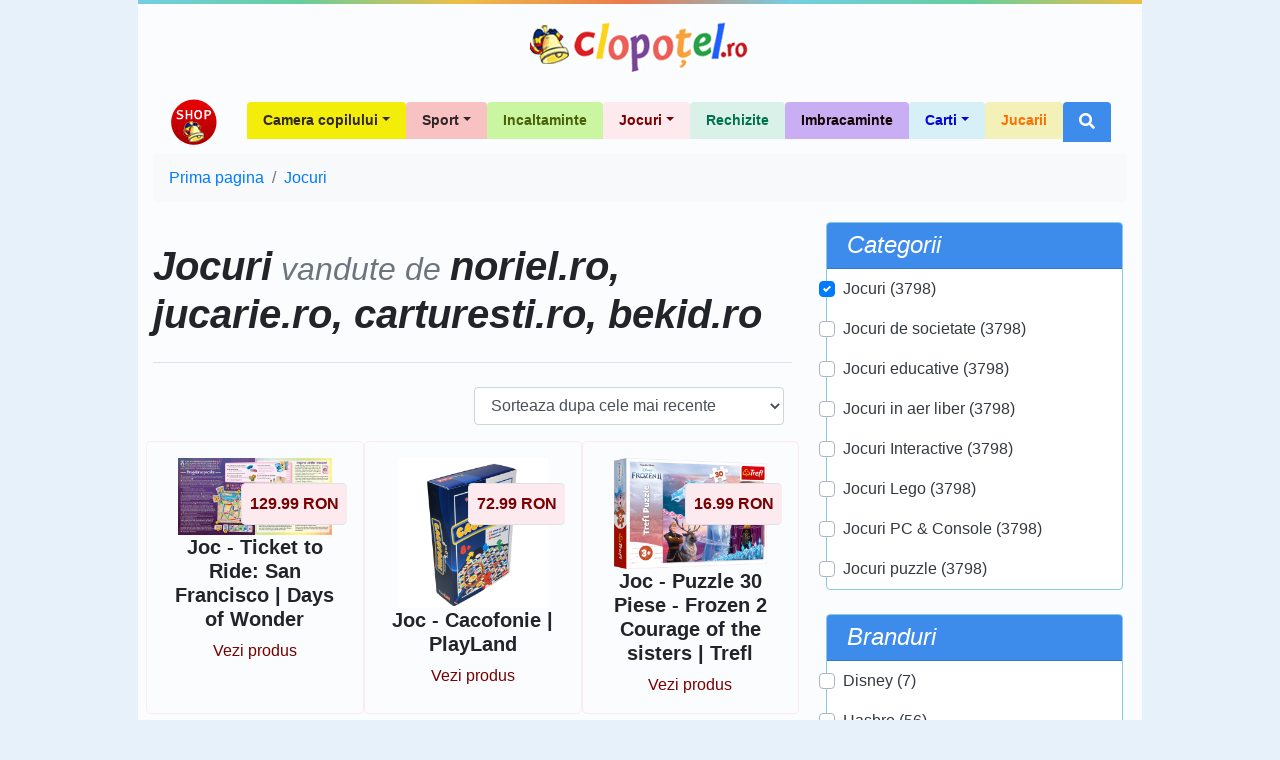

--- FILE ---
content_type: text/html; charset=utf-8
request_url: https://www.google.com/recaptcha/api2/aframe
body_size: 268
content:
<!DOCTYPE HTML><html><head><meta http-equiv="content-type" content="text/html; charset=UTF-8"></head><body><script nonce="Qfn7BfhgAG0YqpVskBtJKw">/** Anti-fraud and anti-abuse applications only. See google.com/recaptcha */ try{var clients={'sodar':'https://pagead2.googlesyndication.com/pagead/sodar?'};window.addEventListener("message",function(a){try{if(a.source===window.parent){var b=JSON.parse(a.data);var c=clients[b['id']];if(c){var d=document.createElement('img');d.src=c+b['params']+'&rc='+(localStorage.getItem("rc::a")?sessionStorage.getItem("rc::b"):"");window.document.body.appendChild(d);sessionStorage.setItem("rc::e",parseInt(sessionStorage.getItem("rc::e")||0)+1);localStorage.setItem("rc::h",'1768790666514');}}}catch(b){}});window.parent.postMessage("_grecaptcha_ready", "*");}catch(b){}</script></body></html>

--- FILE ---
content_type: application/javascript; charset=utf-8
request_url: https://fundingchoicesmessages.google.com/f/AGSKWxWaEaOJcAQnvOVNR03ELiexUwjqtC1tFFq77IXuL-_fTWB8_VZNnfC1GCrhfITDRGDypn3IFXQK90M3Iili5NxQvL-mGkFNUAxz2S33ACbRRSUi0F4zeDr0IkbP-9vF4LM_HSPd6XCaVN0Nhs2LnK1dlgQuRKSbULycxQzLgEcX_pJng_1-c30lcNTY/_/475x150-_admin/ads/_bottom_ads./AudienceNetworkPrebidLite./getmdhlink.
body_size: -1289
content:
window['cf69e115-fb37-4771-9167-a35076511752'] = true;